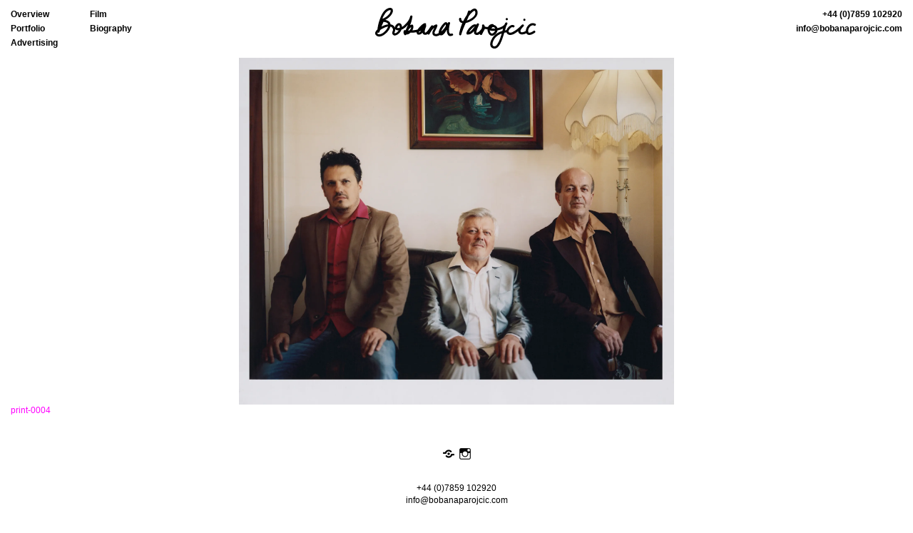

--- FILE ---
content_type: text/html; charset=UTF-8
request_url: http://bobanaparojcic.com/print-0004/
body_size: 9298
content:
<!DOCTYPE html>
<html lang="en-GB">
<head>
<meta charset="UTF-8">
<meta name="viewport" content="width=device-width, initial-scale=1">
<link rel="profile" href="http://gmpg.org/xfn/11">
<link rel="pingback" href="http://bobanaparojcic.com/xmlrpc.php">

<title>print-0004 &#8211; Bobana Parojčić</title>
<meta name='robots' content='max-image-preview:large' />
<link rel='dns-prefetch' href='//s.w.org' />
<link rel='dns-prefetch' href='//i0.wp.com' />
<link rel="alternate" type="application/rss+xml" title="Bobana Parojčić &raquo; Feed" href="http://bobanaparojcic.com/feed/" />
<link rel="alternate" type="application/rss+xml" title="Bobana Parojčić &raquo; Comments Feed" href="http://bobanaparojcic.com/comments/feed/" />
<script type="text/javascript">
window._wpemojiSettings = {"baseUrl":"https:\/\/s.w.org\/images\/core\/emoji\/13.1.0\/72x72\/","ext":".png","svgUrl":"https:\/\/s.w.org\/images\/core\/emoji\/13.1.0\/svg\/","svgExt":".svg","source":{"concatemoji":"http:\/\/bobanaparojcic.com\/wp-includes\/js\/wp-emoji-release.min.js"}};
/*! This file is auto-generated */
!function(e,a,t){var n,r,o,i=a.createElement("canvas"),p=i.getContext&&i.getContext("2d");function s(e,t){var a=String.fromCharCode;p.clearRect(0,0,i.width,i.height),p.fillText(a.apply(this,e),0,0);e=i.toDataURL();return p.clearRect(0,0,i.width,i.height),p.fillText(a.apply(this,t),0,0),e===i.toDataURL()}function c(e){var t=a.createElement("script");t.src=e,t.defer=t.type="text/javascript",a.getElementsByTagName("head")[0].appendChild(t)}for(o=Array("flag","emoji"),t.supports={everything:!0,everythingExceptFlag:!0},r=0;r<o.length;r++)t.supports[o[r]]=function(e){if(!p||!p.fillText)return!1;switch(p.textBaseline="top",p.font="600 32px Arial",e){case"flag":return s([127987,65039,8205,9895,65039],[127987,65039,8203,9895,65039])?!1:!s([55356,56826,55356,56819],[55356,56826,8203,55356,56819])&&!s([55356,57332,56128,56423,56128,56418,56128,56421,56128,56430,56128,56423,56128,56447],[55356,57332,8203,56128,56423,8203,56128,56418,8203,56128,56421,8203,56128,56430,8203,56128,56423,8203,56128,56447]);case"emoji":return!s([10084,65039,8205,55357,56613],[10084,65039,8203,55357,56613])}return!1}(o[r]),t.supports.everything=t.supports.everything&&t.supports[o[r]],"flag"!==o[r]&&(t.supports.everythingExceptFlag=t.supports.everythingExceptFlag&&t.supports[o[r]]);t.supports.everythingExceptFlag=t.supports.everythingExceptFlag&&!t.supports.flag,t.DOMReady=!1,t.readyCallback=function(){t.DOMReady=!0},t.supports.everything||(n=function(){t.readyCallback()},a.addEventListener?(a.addEventListener("DOMContentLoaded",n,!1),e.addEventListener("load",n,!1)):(e.attachEvent("onload",n),a.attachEvent("onreadystatechange",function(){"complete"===a.readyState&&t.readyCallback()})),(n=t.source||{}).concatemoji?c(n.concatemoji):n.wpemoji&&n.twemoji&&(c(n.twemoji),c(n.wpemoji)))}(window,document,window._wpemojiSettings);
</script>
<style type="text/css">
img.wp-smiley,
img.emoji {
	display: inline !important;
	border: none !important;
	box-shadow: none !important;
	height: 1em !important;
	width: 1em !important;
	margin: 0 0.07em !important;
	vertical-align: -0.1em !important;
	background: none !important;
	padding: 0 !important;
}
</style>
	<link rel='stylesheet' id='wp-block-library-css'  href='http://bobanaparojcic.com/wp-includes/css/dist/block-library/style.min.css' type='text/css' media='all' />
<style id='wp-block-library-inline-css' type='text/css'>
.has-text-align-justify{text-align:justify;}
</style>
<link rel='stylesheet' id='mediaelement-css'  href='http://bobanaparojcic.com/wp-includes/js/mediaelement/mediaelementplayer-legacy.min.css' type='text/css' media='all' />
<link rel='stylesheet' id='wp-mediaelement-css'  href='http://bobanaparojcic.com/wp-includes/js/mediaelement/wp-mediaelement.min.css' type='text/css' media='all' />
<style id='global-styles-inline-css' type='text/css'>
body{--wp--preset--color--black: #000000;--wp--preset--color--cyan-bluish-gray: #abb8c3;--wp--preset--color--white: #ffffff;--wp--preset--color--pale-pink: #f78da7;--wp--preset--color--vivid-red: #cf2e2e;--wp--preset--color--luminous-vivid-orange: #ff6900;--wp--preset--color--luminous-vivid-amber: #fcb900;--wp--preset--color--light-green-cyan: #7bdcb5;--wp--preset--color--vivid-green-cyan: #00d084;--wp--preset--color--pale-cyan-blue: #8ed1fc;--wp--preset--color--vivid-cyan-blue: #0693e3;--wp--preset--color--vivid-purple: #9b51e0;--wp--preset--gradient--vivid-cyan-blue-to-vivid-purple: linear-gradient(135deg,rgba(6,147,227,1) 0%,rgb(155,81,224) 100%);--wp--preset--gradient--light-green-cyan-to-vivid-green-cyan: linear-gradient(135deg,rgb(122,220,180) 0%,rgb(0,208,130) 100%);--wp--preset--gradient--luminous-vivid-amber-to-luminous-vivid-orange: linear-gradient(135deg,rgba(252,185,0,1) 0%,rgba(255,105,0,1) 100%);--wp--preset--gradient--luminous-vivid-orange-to-vivid-red: linear-gradient(135deg,rgba(255,105,0,1) 0%,rgb(207,46,46) 100%);--wp--preset--gradient--very-light-gray-to-cyan-bluish-gray: linear-gradient(135deg,rgb(238,238,238) 0%,rgb(169,184,195) 100%);--wp--preset--gradient--cool-to-warm-spectrum: linear-gradient(135deg,rgb(74,234,220) 0%,rgb(151,120,209) 20%,rgb(207,42,186) 40%,rgb(238,44,130) 60%,rgb(251,105,98) 80%,rgb(254,248,76) 100%);--wp--preset--gradient--blush-light-purple: linear-gradient(135deg,rgb(255,206,236) 0%,rgb(152,150,240) 100%);--wp--preset--gradient--blush-bordeaux: linear-gradient(135deg,rgb(254,205,165) 0%,rgb(254,45,45) 50%,rgb(107,0,62) 100%);--wp--preset--gradient--luminous-dusk: linear-gradient(135deg,rgb(255,203,112) 0%,rgb(199,81,192) 50%,rgb(65,88,208) 100%);--wp--preset--gradient--pale-ocean: linear-gradient(135deg,rgb(255,245,203) 0%,rgb(182,227,212) 50%,rgb(51,167,181) 100%);--wp--preset--gradient--electric-grass: linear-gradient(135deg,rgb(202,248,128) 0%,rgb(113,206,126) 100%);--wp--preset--gradient--midnight: linear-gradient(135deg,rgb(2,3,129) 0%,rgb(40,116,252) 100%);--wp--preset--duotone--dark-grayscale: url('#wp-duotone-dark-grayscale');--wp--preset--duotone--grayscale: url('#wp-duotone-grayscale');--wp--preset--duotone--purple-yellow: url('#wp-duotone-purple-yellow');--wp--preset--duotone--blue-red: url('#wp-duotone-blue-red');--wp--preset--duotone--midnight: url('#wp-duotone-midnight');--wp--preset--duotone--magenta-yellow: url('#wp-duotone-magenta-yellow');--wp--preset--duotone--purple-green: url('#wp-duotone-purple-green');--wp--preset--duotone--blue-orange: url('#wp-duotone-blue-orange');--wp--preset--font-size--small: 13px;--wp--preset--font-size--medium: 20px;--wp--preset--font-size--large: 36px;--wp--preset--font-size--x-large: 42px;}.has-black-color{color: var(--wp--preset--color--black) !important;}.has-cyan-bluish-gray-color{color: var(--wp--preset--color--cyan-bluish-gray) !important;}.has-white-color{color: var(--wp--preset--color--white) !important;}.has-pale-pink-color{color: var(--wp--preset--color--pale-pink) !important;}.has-vivid-red-color{color: var(--wp--preset--color--vivid-red) !important;}.has-luminous-vivid-orange-color{color: var(--wp--preset--color--luminous-vivid-orange) !important;}.has-luminous-vivid-amber-color{color: var(--wp--preset--color--luminous-vivid-amber) !important;}.has-light-green-cyan-color{color: var(--wp--preset--color--light-green-cyan) !important;}.has-vivid-green-cyan-color{color: var(--wp--preset--color--vivid-green-cyan) !important;}.has-pale-cyan-blue-color{color: var(--wp--preset--color--pale-cyan-blue) !important;}.has-vivid-cyan-blue-color{color: var(--wp--preset--color--vivid-cyan-blue) !important;}.has-vivid-purple-color{color: var(--wp--preset--color--vivid-purple) !important;}.has-black-background-color{background-color: var(--wp--preset--color--black) !important;}.has-cyan-bluish-gray-background-color{background-color: var(--wp--preset--color--cyan-bluish-gray) !important;}.has-white-background-color{background-color: var(--wp--preset--color--white) !important;}.has-pale-pink-background-color{background-color: var(--wp--preset--color--pale-pink) !important;}.has-vivid-red-background-color{background-color: var(--wp--preset--color--vivid-red) !important;}.has-luminous-vivid-orange-background-color{background-color: var(--wp--preset--color--luminous-vivid-orange) !important;}.has-luminous-vivid-amber-background-color{background-color: var(--wp--preset--color--luminous-vivid-amber) !important;}.has-light-green-cyan-background-color{background-color: var(--wp--preset--color--light-green-cyan) !important;}.has-vivid-green-cyan-background-color{background-color: var(--wp--preset--color--vivid-green-cyan) !important;}.has-pale-cyan-blue-background-color{background-color: var(--wp--preset--color--pale-cyan-blue) !important;}.has-vivid-cyan-blue-background-color{background-color: var(--wp--preset--color--vivid-cyan-blue) !important;}.has-vivid-purple-background-color{background-color: var(--wp--preset--color--vivid-purple) !important;}.has-black-border-color{border-color: var(--wp--preset--color--black) !important;}.has-cyan-bluish-gray-border-color{border-color: var(--wp--preset--color--cyan-bluish-gray) !important;}.has-white-border-color{border-color: var(--wp--preset--color--white) !important;}.has-pale-pink-border-color{border-color: var(--wp--preset--color--pale-pink) !important;}.has-vivid-red-border-color{border-color: var(--wp--preset--color--vivid-red) !important;}.has-luminous-vivid-orange-border-color{border-color: var(--wp--preset--color--luminous-vivid-orange) !important;}.has-luminous-vivid-amber-border-color{border-color: var(--wp--preset--color--luminous-vivid-amber) !important;}.has-light-green-cyan-border-color{border-color: var(--wp--preset--color--light-green-cyan) !important;}.has-vivid-green-cyan-border-color{border-color: var(--wp--preset--color--vivid-green-cyan) !important;}.has-pale-cyan-blue-border-color{border-color: var(--wp--preset--color--pale-cyan-blue) !important;}.has-vivid-cyan-blue-border-color{border-color: var(--wp--preset--color--vivid-cyan-blue) !important;}.has-vivid-purple-border-color{border-color: var(--wp--preset--color--vivid-purple) !important;}.has-vivid-cyan-blue-to-vivid-purple-gradient-background{background: var(--wp--preset--gradient--vivid-cyan-blue-to-vivid-purple) !important;}.has-light-green-cyan-to-vivid-green-cyan-gradient-background{background: var(--wp--preset--gradient--light-green-cyan-to-vivid-green-cyan) !important;}.has-luminous-vivid-amber-to-luminous-vivid-orange-gradient-background{background: var(--wp--preset--gradient--luminous-vivid-amber-to-luminous-vivid-orange) !important;}.has-luminous-vivid-orange-to-vivid-red-gradient-background{background: var(--wp--preset--gradient--luminous-vivid-orange-to-vivid-red) !important;}.has-very-light-gray-to-cyan-bluish-gray-gradient-background{background: var(--wp--preset--gradient--very-light-gray-to-cyan-bluish-gray) !important;}.has-cool-to-warm-spectrum-gradient-background{background: var(--wp--preset--gradient--cool-to-warm-spectrum) !important;}.has-blush-light-purple-gradient-background{background: var(--wp--preset--gradient--blush-light-purple) !important;}.has-blush-bordeaux-gradient-background{background: var(--wp--preset--gradient--blush-bordeaux) !important;}.has-luminous-dusk-gradient-background{background: var(--wp--preset--gradient--luminous-dusk) !important;}.has-pale-ocean-gradient-background{background: var(--wp--preset--gradient--pale-ocean) !important;}.has-electric-grass-gradient-background{background: var(--wp--preset--gradient--electric-grass) !important;}.has-midnight-gradient-background{background: var(--wp--preset--gradient--midnight) !important;}.has-small-font-size{font-size: var(--wp--preset--font-size--small) !important;}.has-medium-font-size{font-size: var(--wp--preset--font-size--medium) !important;}.has-large-font-size{font-size: var(--wp--preset--font-size--large) !important;}.has-x-large-font-size{font-size: var(--wp--preset--font-size--x-large) !important;}
</style>
<link rel='stylesheet' id='bobana-style-css'  href='http://bobanaparojcic.com/wp-content/themes/bobana-new/style.css' type='text/css' media='all' />
<link rel='stylesheet' id='genericons-css'  href='http://bobanaparojcic.com/wp-content/plugins/jetpack/_inc/genericons/genericons/genericons.css' type='text/css' media='all' />
<link rel='stylesheet' id='jetpack_css-css'  href='http://bobanaparojcic.com/wp-content/plugins/jetpack/css/jetpack.css' type='text/css' media='all' />
<script type='text/javascript' src='http://bobanaparojcic.com/wp-includes/js/jquery/jquery.min.js' id='jquery-core-js'></script>
<script type='text/javascript' src='http://bobanaparojcic.com/wp-includes/js/jquery/jquery-migrate.min.js' id='jquery-migrate-js'></script>
<link rel="https://api.w.org/" href="http://bobanaparojcic.com/wp-json/" /><link rel="alternate" type="application/json" href="http://bobanaparojcic.com/wp-json/wp/v2/media/5699" /><link rel='shortlink' href='http://bobanaparojcic.com/?p=5699' />
<link rel="alternate" type="application/json+oembed" href="http://bobanaparojcic.com/wp-json/oembed/1.0/embed?url=http%3A%2F%2Fbobanaparojcic.com%2Fprint-0004%2F" />
<link rel="alternate" type="text/xml+oembed" href="http://bobanaparojcic.com/wp-json/oembed/1.0/embed?url=http%3A%2F%2Fbobanaparojcic.com%2Fprint-0004%2F&#038;format=xml" />
<style>img#wpstats{display:none}</style>
	</head>

<body class="attachment attachment-template-default single single-attachment postid-5699 attachmentid-5699 attachment-jpeg">
<svg style="height: 0; width: 0;" class="off-screen">
	<defs>
		<g id="hamburger-icon">
			<title>hamburger</title>
			<line fill="none" stroke="#000000" stroke-width="2" stroke-miterlimit="10" x1="0" y1="1" x2="25" y2="1"></line>
			<line fill="none" stroke="#000000" stroke-width="2" stroke-miterlimit="10" x1="0" y1="8" x2="25" y2="8"></line>
			<line fill="none" stroke="#000000" stroke-width="2" stroke-miterlimit="10" x1="0" y1="15" x2="25" y2="15"></line>
		</g>
		<g id="site-logo-icon">
			<title>Bobana Parojcic</title>
			<path d="M11.05,16.485c-2.692,5.698-4.949,11.571-7.084,17.498c1.027,0.139,2.054,0.277,3.08,0.416
				c0.354-8.635,3.018-18.402,7.961-25.543c1.096-1.583,2.484-2.98,4.186-3.894c0.883-0.474,2.103-0.98,3.134-0.794
				c0.948,0.172,0.238,1.905,0.068,2.402c-1.926,5.616-8.627,8.767-13.577,11.142c-1.435,0.69-0.706,2.951,0.791,2.923
				c3-0.057,7.042-0.084,9.19,2.409c1.311,1.522,0.423,4.06-0.333,5.598c-2.002,4.074-6.767,9.003-11.553,9.437
				c-0.837,0.076-1.556-0.074-2.249-0.549c-0.686-0.469-0.65-0.777-0.47-1.352c0.683-2.178,3.52-3.922,5.31-5.061
				c3.419-2.174,12.503-6.755,15.696-1.991c0.734,1.097,0.994,2.503,0.572,3.733c-0.521,1.52-1.4,3.379-0.485,4.941
				c2.219,3.787,6.628,1.225,8.939-0.885c2.767-2.527,4.609-6.047,4.306-9.862c-0.216-2.704-2.018-5.287-4.997-4.576
				c-2.687,0.641-6.113,5.18-4.605,7.928c1.579,2.881,5.869,2.152,8.436,1.375c3.904-1.184,7.216-4.384,9.828-7.377
				c2.66-3.049,5.11-6.743,5.956-10.755c-1.026-0.139-2.053-0.278-3.08-0.417c-1.089,8.537-5.413,16.297-8.426,24.245
				c-0.722,1.902,2.293,2.684,3.024,0.834c1.519-3.852,3.824-9.983,8.441-10.843c-0.643-0.365-1.286-0.73-1.929-1.095
				c0.837,2.448-0.488,4.499-2.097,6.274c-1.94,2.143-3.545,2.801-6.381,2.006c0.384,0.504,0.768,1.008,1.151,1.512
				c0.058-0.771,0.115-1.545,0.172-2.316c-0.522,0.521-1.045,1.045-1.568,1.568c9.284,1.061,28.671,1.275,29.921-11.483
				c0.102-1.036-1.075-1.755-1.985-1.512c-2.815,0.754-5.415,3.655-7.32,5.694c-1.88,2.014-4.777,5.279-3.86,8.305
				c1.137,3.752,5.492,1.984,7.425,0.162c2.592-2.445,5.03-6.395,5.843-9.891c0.465-1.997-2.326-2.707-3.024-0.834
				c-1.194,3.208-4.834,11.95,0.964,12.936c5.558,0.943,8.597-7.49,11.587-10.673c-0.821-0.633-1.641-1.266-2.463-1.9
				c-1.891,3.211-3.528,6.545-5.064,9.94c-0.821,1.813,1.812,3.414,2.708,1.582c2.015-4.123,5.339-8.913,9.879-10.456
				c-0.662-0.504-1.324-1.008-1.985-1.512c-0.529,4.157-4.706,7.162-3.771,11.681c0.588,2.842,3.742,3.527,6.152,3.191
				c3.036-0.42,5.864-2.424,8.21-4.262c2.55-1.996,4.905-4.516,6.429-7.392c1.126-2.125,1.757-4.999-0.014-6.975
				c-2.356-2.63-5.025,0.516-6.621,2.433c-2.329,2.798-4.552,6.225-5.317,9.83c-0.502,2.365,0.568,5.684,3.562,5.311
				c3.413-0.426,5.694-4.701,7.268-7.322c1.761-2.932,3.05-6.173,4.907-9.04c-0.903-0.528-1.806-1.056-2.708-1.583
				c-2.408,5.16-4.095,22.792,6.328,18.16c1.845-0.82,0.248-3.521-1.582-2.707c-5.581,2.479-3.125-11.542-2.038-13.87
				c0.847-1.816-1.595-3.302-2.708-1.583c-1.36,2.1-2.356,4.471-3.554,6.666c-1.439,2.638-3.066,6.076-5.587,7.865
				c-2.084,1.477,0.424-4.553,0.7-5.074c0.9-1.694,2.001-3.299,3.228-4.772c0.648-0.778,1.612-2.109,2.657-2.368
				c-0.403-0.053-0.806-0.105-1.209-0.158c1.79,1.238-0.312,4.235-1.135,5.426c-1.904,2.757-4.658,5.062-7.518,6.767
				c-1.46,0.869-4.634,2.65-6.176,1.088c-1.218-1.234,0.766-4.309,1.349-5.441c0.975-1.893,2.012-3.731,2.284-5.871
				c0.126-0.992-1.1-1.813-1.985-1.512c-5.355,1.82-9.349,6.978-11.753,11.898c0.903,0.527,1.805,1.055,2.708,1.582
				c1.536-3.395,3.172-6.729,5.065-9.939c0.898-1.525-1.231-3.212-2.463-1.9c-2.745,2.921-4.204,7.173-7.64,9.435
				c-2.186,1.438-1.766-1.666-1.519-2.914c0.392-1.973,1.151-3.857,1.849-5.733c-1.008-0.278-2.016-0.556-3.024-0.834
				c-0.555,2.388-2.045,4.665-3.44,6.639c-0.773,1.094-1.714,2.164-2.87,2.859c-0.306,0.184-1.062,0.418-0.973-0.178
				c0.331-2.23,2.571-4.318,4.066-5.834c1.286-1.303,3.224-3.426,4.987-3.898c-0.662-0.504-1.323-1.008-1.985-1.512
				c-0.527,5.378-6.743,7.172-11.193,8.012c-5.076,0.961-10.471,0.92-15.592,0.334c-0.894-0.102-1.51,0.793-1.568,1.568
				c-0.057,0.771-0.114,1.545-0.172,2.316c-0.051,0.691,0.517,1.336,1.152,1.512c1.581,0.443,3.395,0.709,5.029,0.422
				c1.495-0.264,2.886-1.76,3.948-2.77c2.642-2.508,4.608-6.133,3.358-9.79c-0.294-0.861-1.048-1.259-1.929-1.095
				c-5.848,1.09-8.704,8.147-10.631,13.034c1.008,0.277,2.016,0.555,3.024,0.834c3.136-8.272,7.405-16.194,8.538-25.079
				c0.225-1.761-2.719-2.129-3.08-0.417c-1.037,4.921-4.624,9.247-8.255,12.551c-1.68,1.529-3.625,2.872-5.813,3.535
				c-0.965,0.292-1.95,0.412-2.955,0.416c-1.197,0.004-1.607-0.187-1.06-1.334c0.455-0.951,2.41-3.752,3.161-1.702
				c0.776,2.118-0.188,4.586-1.329,6.359c-0.892,1.387-3.479,4.256-5.316,3.975c-1.133-0.174-0.16-1.846,0.059-2.439
				c0.372-1.012,0.611-1.859,0.487-2.941c-1.604-14.012-23.382-4.482-27.514,3.127c-1.946,3.584,1.234,6.77,4.837,6.869
				c4.292,0.119,8.484-3.225,11.261-6.156c2.846-3.004,5.553-7.27,4.689-11.584c-1.098-5.484-8.366-6.076-12.769-5.992
				c0.264,0.973,0.528,1.947,0.792,2.922c6.163-2.959,12.848-6.689,15.197-13.542c0.711-2.072,0.228-4.857-2.098-5.623
				c-2.45-0.806-5.267,0.432-7.253,1.849c-4.572,3.26-7.012,9.11-8.826,14.215c-1.929,5.429-3.274,11.308-3.511,17.08
				c-0.076,1.865,2.509,2.004,3.08,0.418c2.043-5.672,4.191-11.294,6.768-16.749C14.617,16.25,11.914,14.657,11.05,16.485
				L11.05,16.485L11.05,16.485z"/>
			<path d="M131.24,5.777c-3.391,10.94-9.514,20.811-12.61,31.858c1.008,0.277,2.016,0.557,3.023,0.834
				c1.505-8.924,5.181-17.777,10.168-25.32c1.422-2.149,3.167-4.118,5.054-5.866c1.05-0.973,3.635-3.506,4.343-1.152
				c1.651,5.481-4.756,9.554-8.868,11.542c-2.622,1.268-10.841,4.2-10.64-1.192c0.076-2.023-3.061-2.016-3.136,0
				c-0.492,13.213,26.524,2.407,26.008-8.875c-0.142-3.065-1.524-6.061-5.016-5.548c-3.019,0.443-5.763,3.689-7.627,5.834
				c-6.561,7.547-10.814,17.924-12.911,27.59c-0.154,0.713-0.276,1.434-0.398,2.152c-0.329,1.957,2.469,2.816,3.023,0.834
				c3.097-11.045,9.221-20.917,12.611-31.858C134.865,4.673,131.838,3.852,131.24,5.777L131.24,5.777L131.24,5.777z"/>
			<path d="M143.612,27.217c-0.426-4.871-4.807-3.239-7.412-1.115c-3.065,2.498-6.82,6.654-7.339,10.738
				c-0.112,0.891,0.801,1.518,1.568,1.568c7.408,0.494,11.374-8.593,15.71-13.069c-0.874-0.509-1.747-1.017-2.621-1.526
				c-1.242,3.444-7.225,12.15-1.968,14.744c5.478,2.703,10.547-6.115,13.549-9.236c-0.874-0.508-1.747-1.017-2.621-1.525
				c-1.055,3.179-3.179,5.847-4.488,8.917c0.956,0.402,1.911,0.805,2.867,1.209c1.448-3.949,2.933-7.818,3.374-12.033
				c0.089-0.851-0.78-1.568-1.567-1.568c-0.111,0-0.222,0-0.332,0c0.522,0.523,1.045,1.046,1.567,1.568c0-0.049,0-0.098,0-0.147
				c0-2.023-3.136-2.023-3.136,0c0,3.664,4.448,5.205,7.402,5.266c3.699,0.076,7.584-1.812,8.952-5.365
				c0.365-0.951-0.563-2.01-1.513-1.985c-11.97,0.309-7.171,20.947,2.208,15.52c4.772-2.76,7.049-9.729,1.952-13.244
				c-1.725-1.189-4.267-1.529-6.174-0.611c-2.464,1.185-2.872,3.839-2.485,6.292c0.082,0.516,0.614,0.973,1.096,1.096
				c4.512,1.158,9.59,0.318,13.949-1.074c4.217-1.346,8.778-3.849,10.213-8.317c0.576-1.792-1.896-2.591-2.865-1.209
				c-2.519,3.592-3.324,8.827-4.543,12.954c-1.687,5.699-3.323,11.758-6.602,16.785c-0.898,1.381-2.259,3.066-4.051,3.127
				c-3.638,0.125-2.938-4.174-2.215-6.354c2.655-8.008,10.428-12.168,18.433-13.201c1.977-0.254,2.001-3.395,0-3.137
				c-9.06,1.172-17.315,5.498-20.942,14.184c-1.202,2.881-2.233,6.914,0.093,9.545c1.956,2.213,5.066,2.631,7.609,1.275
				c2.354-1.256,3.921-3.873,5.119-6.148c1.725-3.271,2.94-6.824,4.074-10.332c1.104-3.416,2.065-6.875,3.103-10.311
				c0.679-2.25,1.259-4.849,2.631-6.804c-0.956-0.403-1.911-0.805-2.867-1.208c-1.187,3.693-5.663,5.431-9.037,6.441
				c-3.508,1.049-7.663,1.686-11.268,0.76c0.364,0.366,0.729,0.731,1.095,1.094c-0.482-3.055,2.44-3.57,4.446-1.834
				c2.793,2.418-0.478,6.971-3.155,7.92c-4.084,1.447-6.208-9.908,0.184-10.073c-0.504-0.662-1.008-1.324-1.512-1.985
				c-0.747,1.941-3.123,2.802-5.023,3.02c-1.229,0.141-5.171-0.092-5.171-2.087c0-2.023-3.136-2.023-3.136,0c0,0.049,0,0.098,0,0.147
				c0,0.855,0.713,1.568,1.568,1.568c0.11,0,0.221,0,0.332,0c-0.523-0.522-1.045-1.045-1.568-1.568
				c-0.409,3.896-1.925,7.55-3.262,11.199c-0.61,1.662,2.17,2.84,2.866,1.209c1.417-3.328,3.656-6.213,4.803-9.667
				c0.5-1.507-1.558-2.631-2.62-1.526c-1.37,1.423-2.53,3.05-3.835,4.533c-1.368,1.557-3.44,4.123-5.703,4.205
				c-2.133,0.08,2.721-9.872,3.198-11.195c0.545-1.51-1.571-2.609-2.62-1.526c-2.093,2.16-3.761,4.71-5.667,7.029
				c-1.931,2.352-4.492,5.344-7.826,5.123c0.523,0.521,1.045,1.045,1.568,1.566c0.295-2.328,2.775-4.846,4.275-6.475
				c0.987-1.071,2.064-2.086,3.292-2.875c0.371-0.239,0.734-0.412,1.161-0.519c-0.467,0.117-0.325-0.612-0.25,0.246
				C140.65,29.215,143.789,29.232,143.612,27.217L143.612,27.217L143.612,27.217z"/>
			<path d="M185.517,18.399c2.022,0,2.022-3.136,0-3.136C183.495,15.263,183.495,18.399,185.517,18.399L185.517,18.399L185.517,18.399
				z"/>
			<path d="M195.619,25.5c-3.729-1.925-7.9,1.901-9.717,4.863c-2.13,3.473-0.762,8.006,3.542,8.57
				c3.873,0.508,7.789-2.176,10.754-4.324c3.181-2.307,6.102-4.969,8.879-7.74c-0.739-0.739-1.479-1.479-2.218-2.218
				c-2.438,2.463-7.574,8.05-4.38,11.708c3.195,3.658,9.244,1.402,12.438-1.096c1.592-1.244-0.645-3.447-2.217-2.217
				c-1.379,1.078-7.044,3.748-7.951,0.947c-0.75-2.309,2.912-5.695,4.327-7.125c1.424-1.438-0.784-3.647-2.218-2.218
				c-3.987,3.979-8.332,8.042-13.493,10.429c-1.761,0.814-5.485,1.607-5.392-1.428c0.057-1.867,3.883-6.568,6.062-5.443
				C195.829,29.134,197.416,26.428,195.619,25.5L195.619,25.5L195.619,25.5z"/>
			<path d="M210.159,19.297c2.021,0,2.021-3.136,0-3.136C208.137,16.161,208.137,19.297,210.159,19.297L210.159,19.297L210.159,19.297
				z"/>
			<path d="M225.552,23.31c-6.139-3.03-11.801,2.281-13.096,8.168c-0.541,2.457-0.245,5.342,2.056,6.797
				c3.178,2.006,7.682-0.695,10.31-2.4c1.689-1.098,0.119-3.813-1.583-2.709c-1.629,1.059-5.043,3.395-6.99,2.484
				c-1.039-0.484-1.025-2.17-0.719-3.564c0.802-3.643,4.326-8.098,8.439-6.068C225.775,26.91,227.365,24.206,225.552,23.31
				L225.552,23.31L225.552,23.31z"/>
		</g>
	</defs>
</svg>
<div id="page" class="site">
	<a class="skip-link screen-reader-text" href="#content">Skip to content</a>

	<header id="masthead" class="site-header navbar navbar-default navbar-fixed-top container-fluid" role="banner">
		<div class="row">
			<div class="site-branding col-sm-4 col-sm-push-4">
				<button class="menu-toggle navbar-toggle collapsed" data-toggle="collapse" data-target="#site-navigation" aria-controls="primary-menu" aria-expanded="false">
					<svg class="site-icon hamburger-icon">	<title>Primary Menu</title>	<use xlink:href="#hamburger-icon"></use></svg>					<span class="screen-reader-text">Primary Menu</span>
				</button>
									<p class="site-title h1 text-center">
						<a href="http://bobanaparojcic.com/" rel="home">
							<svg class="site-icon site-logo-icon">	<title>Bobana Parojcic</title>	<use xlink:href="#site-logo-icon"></use></svg>							<span class="screen-reader-text">Bobana Parojčić</span>
						</a>
					</p>
							</div>

							<div class="col-sm-4 col-sm-push-4 text-right hidden-xs">
					<ul class="list-unstyled contact-details"><li class="bobana-tel">+44 (0)7859 102920</li><li class="bobana-email"><a href="mailto:info&#64;b&#111;&#98;ana&#112;arojc&#105;c.&#99;om" class="text-color" target="_blank">&#105;&#110;&#102;o&#64;bo&#98;a&#110;a&#112;ar&#111;&#106;cic&#46;&#99;o&#109;</a></li></ul>				</div>
			
			<nav id="site-navigation" class="main-navigation navbar-collapse collapse col-sm-4 col-sm-pull-8" role="navigation">
				<ul id="primary-menu" class="nav navbar-nav"><li id="menu-item-4685" class="hidden-xs menu-item menu-item-type-post_type menu-item-object-page menu-item-home menu-item-4685"><a href="http://bobanaparojcic.com/">Overview</a></li>
<li id="menu-item-4682" class="menu-item menu-item-type-custom menu-item-object-custom menu-item-4682"><a href="http://bobanaparojcic.com/portfolio/">Portfolio</a></li>
<li id="menu-item-4683" class="menu-item menu-item-type-custom menu-item-object-custom menu-item-4683"><a href="http://bobanaparojcic.com/advertising/">Advertising</a></li>
<li id="menu-item-4684" class="menu-item menu-item-type-custom menu-item-object-custom menu-item-4684"><a href="http://bobanaparojcic.com/film/">Film</a></li>
<li id="menu-item-44" class="menu-item menu-item-type-post_type menu-item-object-page menu-item-44"><a href="http://bobanaparojcic.com/bio/">Biography</a></li>
</ul>			</nav>
		</div>
	</header>

	<div id="content" class="site-content container-fluid">

	<div id="primary" class="content-area">
		<main id="main" class="site-main row" role="main">

		
<article id="post-5699" class="post-5699 attachment type-attachment status-inherit hentry col-sm-6 col-sm-push-3 fitvids">
    
	<div class="entry-content">
		
			<figure class="wp-caption alignnone">

				<img src="https://i0.wp.com/bobanaparojcic.com/wp-content/uploads/print-0004.jpeg?fit=2102%2C1679" class="attachment-thumbnail wp-post-image" alt="print-0004" />
				
			</figure>

			</div>

</article>
		<div class="col-sm-12">
	<nav class="navigation post-navigation" aria-label="Posts">
		<h2 class="screen-reader-text">Post navigation</h2>
		<div class="nav-links"><div class="nav-previous"><a href="http://bobanaparojcic.com/print-0004/" rel="prev">print-0004</a></div></div>
	</nav></div>

		
		</main>
	</div>


	</div><!-- #content -->

	<footer id="colophon" class="site-footer site-footer--sticky container-fluid" role="contentinfo">
		<div class="row">
        
            
        	<div class="site-info col-sm-12 text-center">

                		<nav class="jetpack-social-navigation jetpack-social-navigation-genericons" aria-label="Social Links Menu">
			<div class="menu-social-container"><ul id="menu-social" class="menu"><li id="menu-item-3404" class="menu-item menu-item-type-custom menu-item-object-custom menu-item-3404"><a href="https://models.com/people/bobana-parojcic"><span class="screen-reader-text">models.com</span></a></li>
<li id="menu-item-4704" class="menu-item menu-item-type-custom menu-item-object-custom menu-item-4704"><a href="https://www.instagram.com/bobanaparojcic/"><span class="screen-reader-text">Instagram</span></a></li>
</ul></div>		</nav><!-- .jetpack-social-navigation -->
		<ul class="list-unstyled contact-details"><li class="bobana-tel">+44 (0)7859 102920</li><li class="bobana-email"><a href="mailto:i&#110;fo&#64;bob&#97;&#110;&#97;&#112;ar&#111;j&#99;i&#99;&#46;&#99;&#111;m" class="text-color" target="_blank">i&#110;f&#111;&#64;&#98;&#111;&#98;an&#97;&#112;ar&#111;&#106;&#99;&#105;&#99;&#46;&#99;o&#109;</a></li></ul>                <p>&copy; 2026 Bobana Parojčić</p>

        	</div>
    	</div>
	</footer>
</div><!-- #page -->

<script type='text/javascript' src='http://bobanaparojcic.com/wp-content/plugins/jetpack/_inc/build/photon/photon.min.js' id='jetpack-photon-js'></script>
<script type='text/javascript' src='http://bobanaparojcic.com/wp-content/themes/bobana-new/js/plugins.min.js' id='bobana-plugins-js'></script>
<script type='text/javascript' src='http://bobanaparojcic.com/wp-includes/js/imagesloaded.min.js' id='imagesloaded-js'></script>
<script type='text/javascript' src='http://bobanaparojcic.com/wp-includes/js/masonry.min.js' id='masonry-js'></script>
<script type='text/javascript' src='http://bobanaparojcic.com/wp-includes/js/jquery/jquery.masonry.min.js' id='jquery-masonry-js'></script>
<script type='text/javascript' src='http://bobanaparojcic.com/wp-content/themes/bobana-new/js/main.js' id='bobana-main-js'></script>
<script type='text/javascript' src='http://bobanaparojcic.com/wp-content/plugins/lazy-load/js/jquery.sonar.min.js' id='jquery-sonar-js'></script>
<script type='text/javascript' src='http://bobanaparojcic.com/wp-content/plugins/lazy-load/js/lazy-load.js' id='wpcom-lazy-load-images-js'></script>
<script src='https://stats.wp.com/e-202604.js' defer></script>
<script>
	_stq = window._stq || [];
	_stq.push([ 'view', {v:'ext',j:'1:11.4.2',blog:'110095395',post:'5699',tz:'0',srv:'bobanaparojcic.com'} ]);
	_stq.push([ 'clickTrackerInit', '110095395', '5699' ]);
</script>

</body>
</html>
